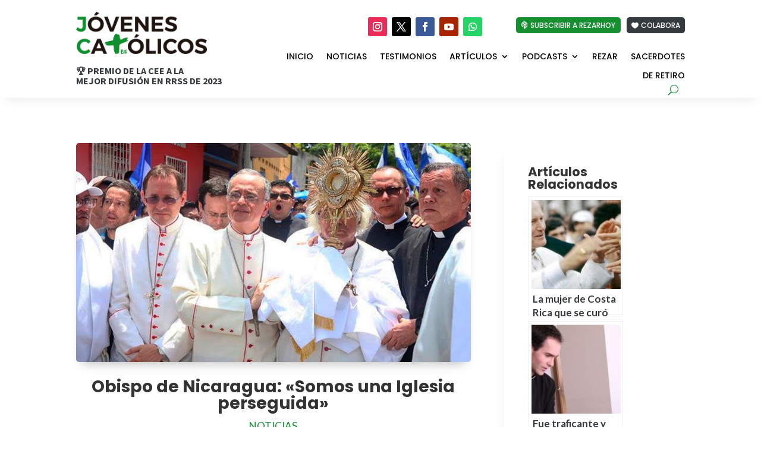

--- FILE ---
content_type: text/css; charset=utf-8
request_url: https://www.jovenescatolicos.es/wp-content/et-cache/22355/et-core-unified-tb-24207-tb-18324-tb-508-deferred-22355.min.css?ver=1768928790
body_size: 146
content:
.et_pb_section_0_tb_footer.et_pb_section{padding-bottom:0px}.et_pb_row_0_tb_footer,.et_pb_row_1_tb_footer{border-top-width:3px}.et_pb_image_0_tb_footer{margin-bottom:10px!important;text-align:left;margin-left:0}.et_pb_text_0_tb_footer{line-height:1.2em;line-height:1.2em}.et_pb_text_4_tb_footer h2{color:#FFFFFF!important}.et_pb_text_5_tb_footer{font-size:14px}.et_pb_column_4_tb_footer{background-color:#158f2f;padding-top:20px;padding-right:20px;padding-bottom:20px;padding-left:20px;transform:rotateX(0deg) rotateY(0deg) rotateZ(3deg);transition:transform 300ms ease 0ms}.et_pb_column_4_tb_footer:hover{transform:translateX(0px) translateY(-4px) rotateX(0deg) rotateY(0deg) rotateZ(3deg)!important}.et_pb_social_media_follow_network_0_tb_footer a.icon{background-color:#ea2c59!important}.et_pb_social_media_follow_network_1_tb_footer a.icon{background-color:#000000!important}.et_pb_social_media_follow_network_2_tb_footer a.icon{background-color:#3b5998!important}.et_pb_social_media_follow_network_3_tb_footer a.icon{background-color:#a82400!important}@media only screen and (max-width:980px){.et_pb_row_0_tb_footer,.et_pb_row_1_tb_footer{border-top-width:3px}.et_pb_image_0_tb_footer .et_pb_image_wrap img{width:auto}}@media only screen and (max-width:767px){.et_pb_row_0_tb_footer,.et_pb_row_1_tb_footer{border-top-width:3px}.et_pb_image_0_tb_footer .et_pb_image_wrap img{width:auto}}